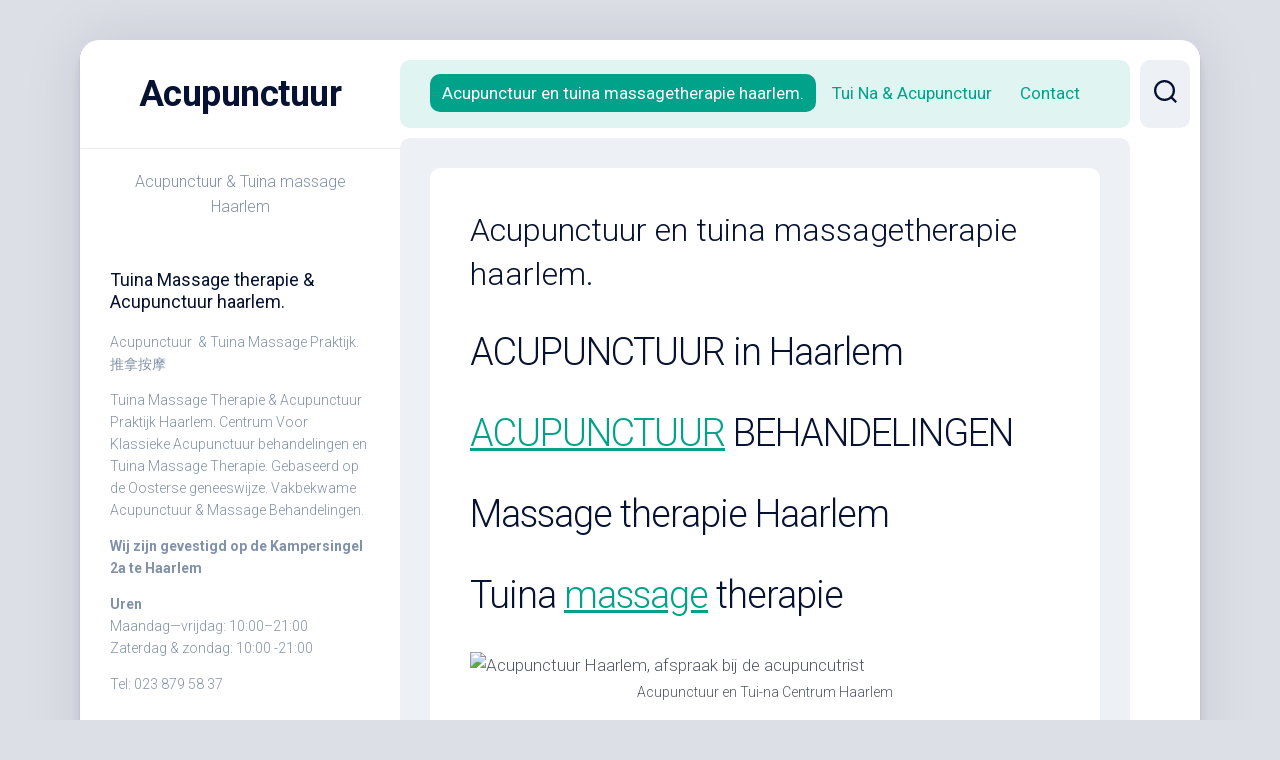

--- FILE ---
content_type: text/html; charset=UTF-8
request_url: https://goedeacupunctuur.nl/?sln_attendant=mario
body_size: 13506
content:
<!DOCTYPE html> 
<html class="no-js" lang="nl-NL"
	prefix="og: https://ogp.me/ns#" >

<head>
	<meta charset="UTF-8">
	<meta name="viewport" content="width=device-width, initial-scale=1.0">
	<link rel="profile" href="http://gmpg.org/xfn/11">
		
	<title>Acupunctuur</title>

		<!-- All in One SEO 4.1.0.3 -->
		<meta name="description" content="ACUPUNCTUUR in Haarlem ACUPUNCTUUR BEHANDELINGEN Massage therapie Haarlem Tuina massage therapie Acupunctuur en Tui-na Centrum Haarlem Wees elke dag mindfulness en besteed aandacht aan het huidige leven. Afspraak maken Acupunctuur &amp; Pijnbestrijding “Ik ben Feng Ling Liu en samen met mijn zuster Feng Qin Liu runnen wij chinees wellness center Shu Xin in Haarlem. Wij..."/>
		<link rel="canonical" href="https://goedeacupunctuur.nl/" />
		<meta property="og:site_name" content="Acupunctuur - Acupunctuur &amp; Tuina massage Haarlem" />
		<meta property="og:type" content="article" />
		<meta property="og:title" content="Acupunctuur" />
		<meta property="og:description" content="ACUPUNCTUUR in Haarlem ACUPUNCTUUR BEHANDELINGEN Massage therapie Haarlem Tuina massage therapie Acupunctuur en Tui-na Centrum Haarlem Wees elke dag mindfulness en besteed aandacht aan het huidige leven. Afspraak maken Acupunctuur &amp; Pijnbestrijding “Ik ben Feng Ling Liu en samen met mijn zuster Feng Qin Liu runnen wij chinees wellness center Shu Xin in Haarlem. Wij..." />
		<meta property="og:url" content="https://goedeacupunctuur.nl/" />
		<meta property="article:published_time" content="2021-03-23T07:12:19Z" />
		<meta property="article:modified_time" content="2025-03-07T02:18:16Z" />
		<meta name="twitter:card" content="summary" />
		<meta name="twitter:domain" content="goedeacupunctuur.nl" />
		<meta name="twitter:title" content="Acupunctuur" />
		<meta name="twitter:description" content="ACUPUNCTUUR in Haarlem ACUPUNCTUUR BEHANDELINGEN Massage therapie Haarlem Tuina massage therapie Acupunctuur en Tui-na Centrum Haarlem Wees elke dag mindfulness en besteed aandacht aan het huidige leven. Afspraak maken Acupunctuur &amp; Pijnbestrijding “Ik ben Feng Ling Liu en samen met mijn zuster Feng Qin Liu runnen wij chinees wellness center Shu Xin in Haarlem. Wij..." />
		<script type="application/ld+json" class="aioseo-schema">
			{"@context":"https:\/\/schema.org","@graph":[{"@type":"WebSite","@id":"https:\/\/goedeacupunctuur.nl\/#website","url":"https:\/\/goedeacupunctuur.nl\/","name":"Acupunctuur","description":"Acupunctuur & Tuina massage Haarlem","publisher":{"@id":"https:\/\/goedeacupunctuur.nl\/#organization"},"potentialAction":{"@type":"SearchAction","target":"https:\/\/goedeacupunctuur.nl\/?s={search_term_string}","query-input":"required name=search_term_string"}},{"@type":"Organization","@id":"https:\/\/goedeacupunctuur.nl\/#organization","name":"Acupunctuur","url":"https:\/\/goedeacupunctuur.nl\/"},{"@type":"BreadcrumbList","@id":"https:\/\/goedeacupunctuur.nl\/#breadcrumblist","itemListElement":[{"@type":"ListItem","@id":"https:\/\/goedeacupunctuur.nl\/#listItem","position":"1","item":{"@id":"https:\/\/goedeacupunctuur.nl\/#item","name":"Home","description":"ACUPUNCTUUR in Haarlem ACUPUNCTUUR BEHANDELINGEN Massage therapie Haarlem Tuina massage therapie Acupunctuur en Tui-na Centrum Haarlem Wees elke dag mindfulness en besteed aandacht aan het huidige leven. Afspraak maken Acupunctuur & Pijnbestrijding \u201cIk ben Feng Ling Liu en samen met mijn zuster Feng Qin Liu runnen wij chinees wellness center Shu Xin in Haarlem. Wij...","url":"https:\/\/goedeacupunctuur.nl\/"}}]},{"@type":"WebPage","@id":"https:\/\/goedeacupunctuur.nl\/#webpage","url":"https:\/\/goedeacupunctuur.nl\/","name":"Acupunctuur","description":"ACUPUNCTUUR in Haarlem ACUPUNCTUUR BEHANDELINGEN Massage therapie Haarlem Tuina massage therapie Acupunctuur en Tui-na Centrum Haarlem Wees elke dag mindfulness en besteed aandacht aan het huidige leven. Afspraak maken Acupunctuur & Pijnbestrijding \u201cIk ben Feng Ling Liu en samen met mijn zuster Feng Qin Liu runnen wij chinees wellness center Shu Xin in Haarlem. Wij...","inLanguage":"nl-NL","isPartOf":{"@id":"https:\/\/goedeacupunctuur.nl\/#website"},"breadcrumb":{"@id":"https:\/\/goedeacupunctuur.nl\/#breadcrumblist"},"datePublished":"2021-03-23T07:12:19+00:00","dateModified":"2025-03-07T02:18:16+00:00"}]}
		</script>
		<!-- All in One SEO -->

<script>document.documentElement.className = document.documentElement.className.replace("no-js","js");</script>
<link rel='dns-prefetch' href='//fonts.googleapis.com' />
<link rel="alternate" type="application/rss+xml" title="Acupunctuur &raquo; feed" href="https://goedeacupunctuur.nl/feed/" />
<link rel="alternate" title="oEmbed (JSON)" type="application/json+oembed" href="https://goedeacupunctuur.nl/wp-json/oembed/1.0/embed?url=https%3A%2F%2Fgoedeacupunctuur.nl%2F" />
<link rel="alternate" title="oEmbed (XML)" type="text/xml+oembed" href="https://goedeacupunctuur.nl/wp-json/oembed/1.0/embed?url=https%3A%2F%2Fgoedeacupunctuur.nl%2F&#038;format=xml" />
		<!-- This site uses the Google Analytics by MonsterInsights plugin v7.17.0 - Using Analytics tracking - https://www.monsterinsights.com/ -->
		<!-- Opmerking: MonsterInsights is momenteel niet geconfigureerd op deze site. De website eigenaar moet authenticeren met Google Analytics in de MonsterInsights instellingen scherm. -->
					<!-- No UA code set -->
				<!-- / Google Analytics by MonsterInsights -->
		<style id='wp-img-auto-sizes-contain-inline-css' type='text/css'>
img:is([sizes=auto i],[sizes^="auto," i]){contain-intrinsic-size:3000px 1500px}
/*# sourceURL=wp-img-auto-sizes-contain-inline-css */
</style>
<style id='wp-emoji-styles-inline-css' type='text/css'>

	img.wp-smiley, img.emoji {
		display: inline !important;
		border: none !important;
		box-shadow: none !important;
		height: 1em !important;
		width: 1em !important;
		margin: 0 0.07em !important;
		vertical-align: -0.1em !important;
		background: none !important;
		padding: 0 !important;
	}
/*# sourceURL=wp-emoji-styles-inline-css */
</style>
<style id='wp-block-library-inline-css' type='text/css'>
:root{--wp-block-synced-color:#7a00df;--wp-block-synced-color--rgb:122,0,223;--wp-bound-block-color:var(--wp-block-synced-color);--wp-editor-canvas-background:#ddd;--wp-admin-theme-color:#007cba;--wp-admin-theme-color--rgb:0,124,186;--wp-admin-theme-color-darker-10:#006ba1;--wp-admin-theme-color-darker-10--rgb:0,107,160.5;--wp-admin-theme-color-darker-20:#005a87;--wp-admin-theme-color-darker-20--rgb:0,90,135;--wp-admin-border-width-focus:2px}@media (min-resolution:192dpi){:root{--wp-admin-border-width-focus:1.5px}}.wp-element-button{cursor:pointer}:root .has-very-light-gray-background-color{background-color:#eee}:root .has-very-dark-gray-background-color{background-color:#313131}:root .has-very-light-gray-color{color:#eee}:root .has-very-dark-gray-color{color:#313131}:root .has-vivid-green-cyan-to-vivid-cyan-blue-gradient-background{background:linear-gradient(135deg,#00d084,#0693e3)}:root .has-purple-crush-gradient-background{background:linear-gradient(135deg,#34e2e4,#4721fb 50%,#ab1dfe)}:root .has-hazy-dawn-gradient-background{background:linear-gradient(135deg,#faaca8,#dad0ec)}:root .has-subdued-olive-gradient-background{background:linear-gradient(135deg,#fafae1,#67a671)}:root .has-atomic-cream-gradient-background{background:linear-gradient(135deg,#fdd79a,#004a59)}:root .has-nightshade-gradient-background{background:linear-gradient(135deg,#330968,#31cdcf)}:root .has-midnight-gradient-background{background:linear-gradient(135deg,#020381,#2874fc)}:root{--wp--preset--font-size--normal:16px;--wp--preset--font-size--huge:42px}.has-regular-font-size{font-size:1em}.has-larger-font-size{font-size:2.625em}.has-normal-font-size{font-size:var(--wp--preset--font-size--normal)}.has-huge-font-size{font-size:var(--wp--preset--font-size--huge)}.has-text-align-center{text-align:center}.has-text-align-left{text-align:left}.has-text-align-right{text-align:right}.has-fit-text{white-space:nowrap!important}#end-resizable-editor-section{display:none}.aligncenter{clear:both}.items-justified-left{justify-content:flex-start}.items-justified-center{justify-content:center}.items-justified-right{justify-content:flex-end}.items-justified-space-between{justify-content:space-between}.screen-reader-text{border:0;clip-path:inset(50%);height:1px;margin:-1px;overflow:hidden;padding:0;position:absolute;width:1px;word-wrap:normal!important}.screen-reader-text:focus{background-color:#ddd;clip-path:none;color:#444;display:block;font-size:1em;height:auto;left:5px;line-height:normal;padding:15px 23px 14px;text-decoration:none;top:5px;width:auto;z-index:100000}html :where(.has-border-color){border-style:solid}html :where([style*=border-top-color]){border-top-style:solid}html :where([style*=border-right-color]){border-right-style:solid}html :where([style*=border-bottom-color]){border-bottom-style:solid}html :where([style*=border-left-color]){border-left-style:solid}html :where([style*=border-width]){border-style:solid}html :where([style*=border-top-width]){border-top-style:solid}html :where([style*=border-right-width]){border-right-style:solid}html :where([style*=border-bottom-width]){border-bottom-style:solid}html :where([style*=border-left-width]){border-left-style:solid}html :where(img[class*=wp-image-]){height:auto;max-width:100%}:where(figure){margin:0 0 1em}html :where(.is-position-sticky){--wp-admin--admin-bar--position-offset:var(--wp-admin--admin-bar--height,0px)}@media screen and (max-width:600px){html :where(.is-position-sticky){--wp-admin--admin-bar--position-offset:0px}}

/*# sourceURL=wp-block-library-inline-css */
</style><style id='wp-block-heading-inline-css' type='text/css'>
h1:where(.wp-block-heading).has-background,h2:where(.wp-block-heading).has-background,h3:where(.wp-block-heading).has-background,h4:where(.wp-block-heading).has-background,h5:where(.wp-block-heading).has-background,h6:where(.wp-block-heading).has-background{padding:1.25em 2.375em}h1.has-text-align-left[style*=writing-mode]:where([style*=vertical-lr]),h1.has-text-align-right[style*=writing-mode]:where([style*=vertical-rl]),h2.has-text-align-left[style*=writing-mode]:where([style*=vertical-lr]),h2.has-text-align-right[style*=writing-mode]:where([style*=vertical-rl]),h3.has-text-align-left[style*=writing-mode]:where([style*=vertical-lr]),h3.has-text-align-right[style*=writing-mode]:where([style*=vertical-rl]),h4.has-text-align-left[style*=writing-mode]:where([style*=vertical-lr]),h4.has-text-align-right[style*=writing-mode]:where([style*=vertical-rl]),h5.has-text-align-left[style*=writing-mode]:where([style*=vertical-lr]),h5.has-text-align-right[style*=writing-mode]:where([style*=vertical-rl]),h6.has-text-align-left[style*=writing-mode]:where([style*=vertical-lr]),h6.has-text-align-right[style*=writing-mode]:where([style*=vertical-rl]){rotate:180deg}
/*# sourceURL=https://goedeacupunctuur.nl/wp-includes/blocks/heading/style.min.css */
</style>
<style id='wp-block-image-inline-css' type='text/css'>
.wp-block-image>a,.wp-block-image>figure>a{display:inline-block}.wp-block-image img{box-sizing:border-box;height:auto;max-width:100%;vertical-align:bottom}@media not (prefers-reduced-motion){.wp-block-image img.hide{visibility:hidden}.wp-block-image img.show{animation:show-content-image .4s}}.wp-block-image[style*=border-radius] img,.wp-block-image[style*=border-radius]>a{border-radius:inherit}.wp-block-image.has-custom-border img{box-sizing:border-box}.wp-block-image.aligncenter{text-align:center}.wp-block-image.alignfull>a,.wp-block-image.alignwide>a{width:100%}.wp-block-image.alignfull img,.wp-block-image.alignwide img{height:auto;width:100%}.wp-block-image .aligncenter,.wp-block-image .alignleft,.wp-block-image .alignright,.wp-block-image.aligncenter,.wp-block-image.alignleft,.wp-block-image.alignright{display:table}.wp-block-image .aligncenter>figcaption,.wp-block-image .alignleft>figcaption,.wp-block-image .alignright>figcaption,.wp-block-image.aligncenter>figcaption,.wp-block-image.alignleft>figcaption,.wp-block-image.alignright>figcaption{caption-side:bottom;display:table-caption}.wp-block-image .alignleft{float:left;margin:.5em 1em .5em 0}.wp-block-image .alignright{float:right;margin:.5em 0 .5em 1em}.wp-block-image .aligncenter{margin-left:auto;margin-right:auto}.wp-block-image :where(figcaption){margin-bottom:1em;margin-top:.5em}.wp-block-image.is-style-circle-mask img{border-radius:9999px}@supports ((-webkit-mask-image:none) or (mask-image:none)) or (-webkit-mask-image:none){.wp-block-image.is-style-circle-mask img{border-radius:0;-webkit-mask-image:url('data:image/svg+xml;utf8,<svg viewBox="0 0 100 100" xmlns="http://www.w3.org/2000/svg"><circle cx="50" cy="50" r="50"/></svg>');mask-image:url('data:image/svg+xml;utf8,<svg viewBox="0 0 100 100" xmlns="http://www.w3.org/2000/svg"><circle cx="50" cy="50" r="50"/></svg>');mask-mode:alpha;-webkit-mask-position:center;mask-position:center;-webkit-mask-repeat:no-repeat;mask-repeat:no-repeat;-webkit-mask-size:contain;mask-size:contain}}:root :where(.wp-block-image.is-style-rounded img,.wp-block-image .is-style-rounded img){border-radius:9999px}.wp-block-image figure{margin:0}.wp-lightbox-container{display:flex;flex-direction:column;position:relative}.wp-lightbox-container img{cursor:zoom-in}.wp-lightbox-container img:hover+button{opacity:1}.wp-lightbox-container button{align-items:center;backdrop-filter:blur(16px) saturate(180%);background-color:#5a5a5a40;border:none;border-radius:4px;cursor:zoom-in;display:flex;height:20px;justify-content:center;opacity:0;padding:0;position:absolute;right:16px;text-align:center;top:16px;width:20px;z-index:100}@media not (prefers-reduced-motion){.wp-lightbox-container button{transition:opacity .2s ease}}.wp-lightbox-container button:focus-visible{outline:3px auto #5a5a5a40;outline:3px auto -webkit-focus-ring-color;outline-offset:3px}.wp-lightbox-container button:hover{cursor:pointer;opacity:1}.wp-lightbox-container button:focus{opacity:1}.wp-lightbox-container button:focus,.wp-lightbox-container button:hover,.wp-lightbox-container button:not(:hover):not(:active):not(.has-background){background-color:#5a5a5a40;border:none}.wp-lightbox-overlay{box-sizing:border-box;cursor:zoom-out;height:100vh;left:0;overflow:hidden;position:fixed;top:0;visibility:hidden;width:100%;z-index:100000}.wp-lightbox-overlay .close-button{align-items:center;cursor:pointer;display:flex;justify-content:center;min-height:40px;min-width:40px;padding:0;position:absolute;right:calc(env(safe-area-inset-right) + 16px);top:calc(env(safe-area-inset-top) + 16px);z-index:5000000}.wp-lightbox-overlay .close-button:focus,.wp-lightbox-overlay .close-button:hover,.wp-lightbox-overlay .close-button:not(:hover):not(:active):not(.has-background){background:none;border:none}.wp-lightbox-overlay .lightbox-image-container{height:var(--wp--lightbox-container-height);left:50%;overflow:hidden;position:absolute;top:50%;transform:translate(-50%,-50%);transform-origin:top left;width:var(--wp--lightbox-container-width);z-index:9999999999}.wp-lightbox-overlay .wp-block-image{align-items:center;box-sizing:border-box;display:flex;height:100%;justify-content:center;margin:0;position:relative;transform-origin:0 0;width:100%;z-index:3000000}.wp-lightbox-overlay .wp-block-image img{height:var(--wp--lightbox-image-height);min-height:var(--wp--lightbox-image-height);min-width:var(--wp--lightbox-image-width);width:var(--wp--lightbox-image-width)}.wp-lightbox-overlay .wp-block-image figcaption{display:none}.wp-lightbox-overlay button{background:none;border:none}.wp-lightbox-overlay .scrim{background-color:#fff;height:100%;opacity:.9;position:absolute;width:100%;z-index:2000000}.wp-lightbox-overlay.active{visibility:visible}@media not (prefers-reduced-motion){.wp-lightbox-overlay.active{animation:turn-on-visibility .25s both}.wp-lightbox-overlay.active img{animation:turn-on-visibility .35s both}.wp-lightbox-overlay.show-closing-animation:not(.active){animation:turn-off-visibility .35s both}.wp-lightbox-overlay.show-closing-animation:not(.active) img{animation:turn-off-visibility .25s both}.wp-lightbox-overlay.zoom.active{animation:none;opacity:1;visibility:visible}.wp-lightbox-overlay.zoom.active .lightbox-image-container{animation:lightbox-zoom-in .4s}.wp-lightbox-overlay.zoom.active .lightbox-image-container img{animation:none}.wp-lightbox-overlay.zoom.active .scrim{animation:turn-on-visibility .4s forwards}.wp-lightbox-overlay.zoom.show-closing-animation:not(.active){animation:none}.wp-lightbox-overlay.zoom.show-closing-animation:not(.active) .lightbox-image-container{animation:lightbox-zoom-out .4s}.wp-lightbox-overlay.zoom.show-closing-animation:not(.active) .lightbox-image-container img{animation:none}.wp-lightbox-overlay.zoom.show-closing-animation:not(.active) .scrim{animation:turn-off-visibility .4s forwards}}@keyframes show-content-image{0%{visibility:hidden}99%{visibility:hidden}to{visibility:visible}}@keyframes turn-on-visibility{0%{opacity:0}to{opacity:1}}@keyframes turn-off-visibility{0%{opacity:1;visibility:visible}99%{opacity:0;visibility:visible}to{opacity:0;visibility:hidden}}@keyframes lightbox-zoom-in{0%{transform:translate(calc((-100vw + var(--wp--lightbox-scrollbar-width))/2 + var(--wp--lightbox-initial-left-position)),calc(-50vh + var(--wp--lightbox-initial-top-position))) scale(var(--wp--lightbox-scale))}to{transform:translate(-50%,-50%) scale(1)}}@keyframes lightbox-zoom-out{0%{transform:translate(-50%,-50%) scale(1);visibility:visible}99%{visibility:visible}to{transform:translate(calc((-100vw + var(--wp--lightbox-scrollbar-width))/2 + var(--wp--lightbox-initial-left-position)),calc(-50vh + var(--wp--lightbox-initial-top-position))) scale(var(--wp--lightbox-scale));visibility:hidden}}
/*# sourceURL=https://goedeacupunctuur.nl/wp-includes/blocks/image/style.min.css */
</style>
<style id='wp-block-list-inline-css' type='text/css'>
ol,ul{box-sizing:border-box}:root :where(.wp-block-list.has-background){padding:1.25em 2.375em}
/*# sourceURL=https://goedeacupunctuur.nl/wp-includes/blocks/list/style.min.css */
</style>
<style id='wp-block-paragraph-inline-css' type='text/css'>
.is-small-text{font-size:.875em}.is-regular-text{font-size:1em}.is-large-text{font-size:2.25em}.is-larger-text{font-size:3em}.has-drop-cap:not(:focus):first-letter{float:left;font-size:8.4em;font-style:normal;font-weight:100;line-height:.68;margin:.05em .1em 0 0;text-transform:uppercase}body.rtl .has-drop-cap:not(:focus):first-letter{float:none;margin-left:.1em}p.has-drop-cap.has-background{overflow:hidden}:root :where(p.has-background){padding:1.25em 2.375em}:where(p.has-text-color:not(.has-link-color)) a{color:inherit}p.has-text-align-left[style*="writing-mode:vertical-lr"],p.has-text-align-right[style*="writing-mode:vertical-rl"]{rotate:180deg}
/*# sourceURL=https://goedeacupunctuur.nl/wp-includes/blocks/paragraph/style.min.css */
</style>
<style id='global-styles-inline-css' type='text/css'>
:root{--wp--preset--aspect-ratio--square: 1;--wp--preset--aspect-ratio--4-3: 4/3;--wp--preset--aspect-ratio--3-4: 3/4;--wp--preset--aspect-ratio--3-2: 3/2;--wp--preset--aspect-ratio--2-3: 2/3;--wp--preset--aspect-ratio--16-9: 16/9;--wp--preset--aspect-ratio--9-16: 9/16;--wp--preset--color--black: #000000;--wp--preset--color--cyan-bluish-gray: #abb8c3;--wp--preset--color--white: #ffffff;--wp--preset--color--pale-pink: #f78da7;--wp--preset--color--vivid-red: #cf2e2e;--wp--preset--color--luminous-vivid-orange: #ff6900;--wp--preset--color--luminous-vivid-amber: #fcb900;--wp--preset--color--light-green-cyan: #7bdcb5;--wp--preset--color--vivid-green-cyan: #00d084;--wp--preset--color--pale-cyan-blue: #8ed1fc;--wp--preset--color--vivid-cyan-blue: #0693e3;--wp--preset--color--vivid-purple: #9b51e0;--wp--preset--gradient--vivid-cyan-blue-to-vivid-purple: linear-gradient(135deg,rgb(6,147,227) 0%,rgb(155,81,224) 100%);--wp--preset--gradient--light-green-cyan-to-vivid-green-cyan: linear-gradient(135deg,rgb(122,220,180) 0%,rgb(0,208,130) 100%);--wp--preset--gradient--luminous-vivid-amber-to-luminous-vivid-orange: linear-gradient(135deg,rgb(252,185,0) 0%,rgb(255,105,0) 100%);--wp--preset--gradient--luminous-vivid-orange-to-vivid-red: linear-gradient(135deg,rgb(255,105,0) 0%,rgb(207,46,46) 100%);--wp--preset--gradient--very-light-gray-to-cyan-bluish-gray: linear-gradient(135deg,rgb(238,238,238) 0%,rgb(169,184,195) 100%);--wp--preset--gradient--cool-to-warm-spectrum: linear-gradient(135deg,rgb(74,234,220) 0%,rgb(151,120,209) 20%,rgb(207,42,186) 40%,rgb(238,44,130) 60%,rgb(251,105,98) 80%,rgb(254,248,76) 100%);--wp--preset--gradient--blush-light-purple: linear-gradient(135deg,rgb(255,206,236) 0%,rgb(152,150,240) 100%);--wp--preset--gradient--blush-bordeaux: linear-gradient(135deg,rgb(254,205,165) 0%,rgb(254,45,45) 50%,rgb(107,0,62) 100%);--wp--preset--gradient--luminous-dusk: linear-gradient(135deg,rgb(255,203,112) 0%,rgb(199,81,192) 50%,rgb(65,88,208) 100%);--wp--preset--gradient--pale-ocean: linear-gradient(135deg,rgb(255,245,203) 0%,rgb(182,227,212) 50%,rgb(51,167,181) 100%);--wp--preset--gradient--electric-grass: linear-gradient(135deg,rgb(202,248,128) 0%,rgb(113,206,126) 100%);--wp--preset--gradient--midnight: linear-gradient(135deg,rgb(2,3,129) 0%,rgb(40,116,252) 100%);--wp--preset--font-size--small: 13px;--wp--preset--font-size--medium: 20px;--wp--preset--font-size--large: 36px;--wp--preset--font-size--x-large: 42px;--wp--preset--spacing--20: 0.44rem;--wp--preset--spacing--30: 0.67rem;--wp--preset--spacing--40: 1rem;--wp--preset--spacing--50: 1.5rem;--wp--preset--spacing--60: 2.25rem;--wp--preset--spacing--70: 3.38rem;--wp--preset--spacing--80: 5.06rem;--wp--preset--shadow--natural: 6px 6px 9px rgba(0, 0, 0, 0.2);--wp--preset--shadow--deep: 12px 12px 50px rgba(0, 0, 0, 0.4);--wp--preset--shadow--sharp: 6px 6px 0px rgba(0, 0, 0, 0.2);--wp--preset--shadow--outlined: 6px 6px 0px -3px rgb(255, 255, 255), 6px 6px rgb(0, 0, 0);--wp--preset--shadow--crisp: 6px 6px 0px rgb(0, 0, 0);}:where(.is-layout-flex){gap: 0.5em;}:where(.is-layout-grid){gap: 0.5em;}body .is-layout-flex{display: flex;}.is-layout-flex{flex-wrap: wrap;align-items: center;}.is-layout-flex > :is(*, div){margin: 0;}body .is-layout-grid{display: grid;}.is-layout-grid > :is(*, div){margin: 0;}:where(.wp-block-columns.is-layout-flex){gap: 2em;}:where(.wp-block-columns.is-layout-grid){gap: 2em;}:where(.wp-block-post-template.is-layout-flex){gap: 1.25em;}:where(.wp-block-post-template.is-layout-grid){gap: 1.25em;}.has-black-color{color: var(--wp--preset--color--black) !important;}.has-cyan-bluish-gray-color{color: var(--wp--preset--color--cyan-bluish-gray) !important;}.has-white-color{color: var(--wp--preset--color--white) !important;}.has-pale-pink-color{color: var(--wp--preset--color--pale-pink) !important;}.has-vivid-red-color{color: var(--wp--preset--color--vivid-red) !important;}.has-luminous-vivid-orange-color{color: var(--wp--preset--color--luminous-vivid-orange) !important;}.has-luminous-vivid-amber-color{color: var(--wp--preset--color--luminous-vivid-amber) !important;}.has-light-green-cyan-color{color: var(--wp--preset--color--light-green-cyan) !important;}.has-vivid-green-cyan-color{color: var(--wp--preset--color--vivid-green-cyan) !important;}.has-pale-cyan-blue-color{color: var(--wp--preset--color--pale-cyan-blue) !important;}.has-vivid-cyan-blue-color{color: var(--wp--preset--color--vivid-cyan-blue) !important;}.has-vivid-purple-color{color: var(--wp--preset--color--vivid-purple) !important;}.has-black-background-color{background-color: var(--wp--preset--color--black) !important;}.has-cyan-bluish-gray-background-color{background-color: var(--wp--preset--color--cyan-bluish-gray) !important;}.has-white-background-color{background-color: var(--wp--preset--color--white) !important;}.has-pale-pink-background-color{background-color: var(--wp--preset--color--pale-pink) !important;}.has-vivid-red-background-color{background-color: var(--wp--preset--color--vivid-red) !important;}.has-luminous-vivid-orange-background-color{background-color: var(--wp--preset--color--luminous-vivid-orange) !important;}.has-luminous-vivid-amber-background-color{background-color: var(--wp--preset--color--luminous-vivid-amber) !important;}.has-light-green-cyan-background-color{background-color: var(--wp--preset--color--light-green-cyan) !important;}.has-vivid-green-cyan-background-color{background-color: var(--wp--preset--color--vivid-green-cyan) !important;}.has-pale-cyan-blue-background-color{background-color: var(--wp--preset--color--pale-cyan-blue) !important;}.has-vivid-cyan-blue-background-color{background-color: var(--wp--preset--color--vivid-cyan-blue) !important;}.has-vivid-purple-background-color{background-color: var(--wp--preset--color--vivid-purple) !important;}.has-black-border-color{border-color: var(--wp--preset--color--black) !important;}.has-cyan-bluish-gray-border-color{border-color: var(--wp--preset--color--cyan-bluish-gray) !important;}.has-white-border-color{border-color: var(--wp--preset--color--white) !important;}.has-pale-pink-border-color{border-color: var(--wp--preset--color--pale-pink) !important;}.has-vivid-red-border-color{border-color: var(--wp--preset--color--vivid-red) !important;}.has-luminous-vivid-orange-border-color{border-color: var(--wp--preset--color--luminous-vivid-orange) !important;}.has-luminous-vivid-amber-border-color{border-color: var(--wp--preset--color--luminous-vivid-amber) !important;}.has-light-green-cyan-border-color{border-color: var(--wp--preset--color--light-green-cyan) !important;}.has-vivid-green-cyan-border-color{border-color: var(--wp--preset--color--vivid-green-cyan) !important;}.has-pale-cyan-blue-border-color{border-color: var(--wp--preset--color--pale-cyan-blue) !important;}.has-vivid-cyan-blue-border-color{border-color: var(--wp--preset--color--vivid-cyan-blue) !important;}.has-vivid-purple-border-color{border-color: var(--wp--preset--color--vivid-purple) !important;}.has-vivid-cyan-blue-to-vivid-purple-gradient-background{background: var(--wp--preset--gradient--vivid-cyan-blue-to-vivid-purple) !important;}.has-light-green-cyan-to-vivid-green-cyan-gradient-background{background: var(--wp--preset--gradient--light-green-cyan-to-vivid-green-cyan) !important;}.has-luminous-vivid-amber-to-luminous-vivid-orange-gradient-background{background: var(--wp--preset--gradient--luminous-vivid-amber-to-luminous-vivid-orange) !important;}.has-luminous-vivid-orange-to-vivid-red-gradient-background{background: var(--wp--preset--gradient--luminous-vivid-orange-to-vivid-red) !important;}.has-very-light-gray-to-cyan-bluish-gray-gradient-background{background: var(--wp--preset--gradient--very-light-gray-to-cyan-bluish-gray) !important;}.has-cool-to-warm-spectrum-gradient-background{background: var(--wp--preset--gradient--cool-to-warm-spectrum) !important;}.has-blush-light-purple-gradient-background{background: var(--wp--preset--gradient--blush-light-purple) !important;}.has-blush-bordeaux-gradient-background{background: var(--wp--preset--gradient--blush-bordeaux) !important;}.has-luminous-dusk-gradient-background{background: var(--wp--preset--gradient--luminous-dusk) !important;}.has-pale-ocean-gradient-background{background: var(--wp--preset--gradient--pale-ocean) !important;}.has-electric-grass-gradient-background{background: var(--wp--preset--gradient--electric-grass) !important;}.has-midnight-gradient-background{background: var(--wp--preset--gradient--midnight) !important;}.has-small-font-size{font-size: var(--wp--preset--font-size--small) !important;}.has-medium-font-size{font-size: var(--wp--preset--font-size--medium) !important;}.has-large-font-size{font-size: var(--wp--preset--font-size--large) !important;}.has-x-large-font-size{font-size: var(--wp--preset--font-size--x-large) !important;}
/*# sourceURL=global-styles-inline-css */
</style>

<style id='classic-theme-styles-inline-css' type='text/css'>
/*! This file is auto-generated */
.wp-block-button__link{color:#fff;background-color:#32373c;border-radius:9999px;box-shadow:none;text-decoration:none;padding:calc(.667em + 2px) calc(1.333em + 2px);font-size:1.125em}.wp-block-file__button{background:#32373c;color:#fff;text-decoration:none}
/*# sourceURL=/wp-includes/css/classic-themes.min.css */
</style>
<link rel='stylesheet' id='dashscroll-style-css' href='https://goedeacupunctuur.nl/wp-content/themes/dashscroll/style.css?ver=6.9' type='text/css' media='all' />
<style id='dashscroll-style-inline-css' type='text/css'>
body { font-family: "Roboto", Arial, sans-serif; }

/*# sourceURL=dashscroll-style-inline-css */
</style>
<link rel='stylesheet' id='dashscroll-responsive-css' href='https://goedeacupunctuur.nl/wp-content/themes/dashscroll/responsive.css?ver=6.9' type='text/css' media='all' />
<link rel='stylesheet' id='dashscroll-font-awesome-css' href='https://goedeacupunctuur.nl/wp-content/themes/dashscroll/fonts/all.min.css?ver=6.9' type='text/css' media='all' />
<link rel='stylesheet' id='roboto-css' href='//fonts.googleapis.com/css?family=Roboto%3A400%2C300italic%2C300%2C400italic%2C700&#038;subset=latin%2Clatin-ext&#038;ver=6.9' type='text/css' media='all' />
<script type="text/javascript" src="https://goedeacupunctuur.nl/?8308c21b2f5e5105fabbfd119642ce32&amp;ver=6.9" id="8308c21b2f5e5105fabbfd119642ce32-js"></script>
<script type="text/javascript" src="https://goedeacupunctuur.nl/wp-includes/js/jquery/jquery.min.js?ver=3.7.1" id="jquery-core-js"></script>
<script type="text/javascript" src="https://goedeacupunctuur.nl/wp-includes/js/jquery/jquery-migrate.min.js?ver=3.4.1" id="jquery-migrate-js"></script>
<script type="text/javascript" src="https://goedeacupunctuur.nl/wp-content/themes/dashscroll/js/slick.min.js?ver=6.9" id="dashscroll-slick-js"></script>
<link rel="https://api.w.org/" href="https://goedeacupunctuur.nl/wp-json/" /><link rel="alternate" title="JSON" type="application/json" href="https://goedeacupunctuur.nl/wp-json/wp/v2/pages/11" /><link rel="EditURI" type="application/rsd+xml" title="RSD" href="https://goedeacupunctuur.nl/xmlrpc.php?rsd" />
<meta name="generator" content="WordPress 6.9" />
<link rel='shortlink' href='https://goedeacupunctuur.nl/' />
<style id="kirki-inline-styles"></style></head>

<body class="home wp-singular page-template-default page page-id-11 wp-theme-dashscroll col-2cr full-width logged-out">


<a class="skip-link screen-reader-text" href="#page">Skip to content</a>

<div id="wrapper">
	
		
	<div id="wrapper-inner">
	
		<header id="header">
			
			<h1 class="site-title"><a href="https://goedeacupunctuur.nl/" rel="home">Acupunctuur</a></h1>
							<p class="site-description">Acupunctuur &amp; Tuina massage Haarlem</p>
			
			<div id="move-sidebar-header"></div>
			
	<div class="sidebar s1">
		
		<div class="sidebar-content">

						
			
			<div id="text-2" class="widget widget_text"><h3 class="group"><span>Tuina Massage therapie &#038; Acupunctuur haarlem.</span></h3>			<div class="textwidget"><figure id="attachment_116" class="wp-caption aligncenter" aria-describedby="caption-attachment-116"><figcaption id="caption-attachment-116" class="wp-caption-text">Acupunctuur  &amp; Tuina Massage Praktijk.</figcaption></figure>
<p>推拿按摩</p>
<p>Tuina Massage Therapie &amp; Acupunctuur Praktijk Haarlem. Centrum Voor Klassieke Acupunctuur behandelingen en Tuina Massage Therapie. Gebaseerd op de Oosterse geneeswijze. Vakbekwame Acupunctuur &amp; Massage Behandelingen.</p>
<p><strong>Wij zijn gevestigd op de Kampersingel 2a te Haarlem</strong></p>
<p><strong>Uren</strong><br />
Maandag—vrijdag: 10:00–21:00<br />
Zaterdag &amp; zondag: 10:00 -21:00</p>
<p>Tel: 023 879 58 37</p>
</div>
		</div><div id="media_image-3" class="widget widget_media_image"><img width="300" height="200" src="https://goedeacupunctuur.nl/wp-content/uploads/2021/03/massage-afspraak-maken-1-300x200.png" class="image wp-image-53  attachment-medium size-medium" alt="CUPUNCTUUR in Haarlem ACUPUNCTUUR BEHANDELINGEN Massage therapie Haarlem Tuina massage therapie" style="max-width: 100%; height: auto;" decoding="async" fetchpriority="high" srcset="https://goedeacupunctuur.nl/wp-content/uploads/2021/03/massage-afspraak-maken-1-300x200.png 300w, https://goedeacupunctuur.nl/wp-content/uploads/2021/03/massage-afspraak-maken-1-768x512.png 768w, https://goedeacupunctuur.nl/wp-content/uploads/2021/03/massage-afspraak-maken-1-90x60.png 90w, https://goedeacupunctuur.nl/wp-content/uploads/2021/03/massage-afspraak-maken-1.png 900w" sizes="(max-width: 300px) 100vw, 300px" /></div><div id="search-5" class="widget widget_search"><h3 class="group"><span>Zoek:</span></h3><form method="get" class="searchform themeform" action="https://goedeacupunctuur.nl/">
	<div>
		<input type="text" class="search" name="s" onblur="if(this.value=='')this.value='To search type and hit enter';" onfocus="if(this.value=='To search type and hit enter')this.value='';" value="To search type and hit enter" />
	</div>
</form></div>
		</div><!--/.sidebar-content-->
		
	</div><!--/.sidebar-->
	
			
		</header><!--/#header-->
		
		<div class="sidebar s2">
							<div class="search-trap-focus">
					<button class="toggle-search" data-target=".search-trap-focus">
						<svg class="svg-icon" id="svg-search" aria-hidden="true" role="img" focusable="false" xmlns="http://www.w3.org/2000/svg" width="23" height="23" viewBox="0 0 23 23"><path d="M38.710696,48.0601792 L43,52.3494831 L41.3494831,54 L37.0601792,49.710696 C35.2632422,51.1481185 32.9839107,52.0076499 30.5038249,52.0076499 C24.7027226,52.0076499 20,47.3049272 20,41.5038249 C20,35.7027226 24.7027226,31 30.5038249,31 C36.3049272,31 41.0076499,35.7027226 41.0076499,41.5038249 C41.0076499,43.9839107 40.1481185,46.2632422 38.710696,48.0601792 Z M36.3875844,47.1716785 C37.8030221,45.7026647 38.6734666,43.7048964 38.6734666,41.5038249 C38.6734666,36.9918565 35.0157934,33.3341833 30.5038249,33.3341833 C25.9918565,33.3341833 22.3341833,36.9918565 22.3341833,41.5038249 C22.3341833,46.0157934 25.9918565,49.6734666 30.5038249,49.6734666 C32.7048964,49.6734666 34.7026647,48.8030221 36.1716785,47.3875844 C36.2023931,47.347638 36.2360451,47.3092237 36.2726343,47.2726343 C36.3092237,47.2360451 36.347638,47.2023931 36.3875844,47.1716785 Z" transform="translate(-20 -31)"></path></svg>
						<svg class="svg-icon" id="svg-close" aria-hidden="true" role="img" focusable="false" xmlns="http://www.w3.org/2000/svg" width="23" height="23" viewBox="0 0 16 16"><polygon fill="" fill-rule="evenodd" points="6.852 7.649 .399 1.195 1.445 .149 7.899 6.602 14.352 .149 15.399 1.195 8.945 7.649 15.399 14.102 14.352 15.149 7.899 8.695 1.445 15.149 .399 14.102"></polygon></svg>
					</button>
					<div class="search-expand">
						<div class="search-expand-inner">
							<form method="get" class="searchform themeform" action="https://goedeacupunctuur.nl/">
	<div>
		<input type="text" class="search" name="s" onblur="if(this.value=='')this.value='To search type and hit enter';" onfocus="if(this.value=='To search type and hit enter')this.value='';" value="To search type and hit enter" />
	</div>
</form>						</div>
					</div>
				</div>
															</div>

		<div class="main" id="page">
		
							<div id="wrap-nav-header" class="wrap-nav">
							<nav id="nav-header-nav" class="main-navigation nav-menu">
			<button class="menu-toggle" aria-controls="primary-menu" aria-expanded="false">
				<span class="screen-reader-text">Expand Menu</span><div class="menu-toggle-icon"><span></span><span></span><span></span></div>			</button>
			<div class="menu-primair-container"><ul id="nav-header" class="menu"><li id="menu-item-17" class="menu-item menu-item-type-post_type menu-item-object-page menu-item-home current-menu-item page_item page-item-11 current_page_item menu-item-17"><span class="menu-item-wrapper"><a href="https://goedeacupunctuur.nl/" aria-current="page"><span class="screen-reader-text">Current Page: </span>Acupunctuur en tuina massagetherapie haarlem.</a></span></li>
<li id="menu-item-44" class="menu-item menu-item-type-post_type menu-item-object-page menu-item-44"><span class="menu-item-wrapper"><a href="https://goedeacupunctuur.nl/voorbeeld-pagina/">Tui Na &#038; Acupunctuur</a></span></li>
<li id="menu-item-20" class="menu-item menu-item-type-post_type menu-item-object-page menu-item-20"><span class="menu-item-wrapper"><a href="https://goedeacupunctuur.nl/contact/">Contact</a></span></li>
</ul></div>		</nav>
						</div>
						
						
			<div class="main-inner group">
<div class="content">
	<div class="content-inner group">
				
		<article class="post-11 page type-page status-publish hentry">	
			
			<div class="post-wrapper group">
				<header class="entry-header group">
					<h1 class="entry-title">Acupunctuur en tuina massagetherapie haarlem.</h1>
				</header>
				<div class="entry-content">
					<div class="entry themeform">
						
<h1 class="wp-block-heading">ACUPUNCTUUR in Haarlem</h1>



<h1 class="wp-block-heading"><a href="https://acupuncturisthaarlem.nl/acupunctuur-informatie/" target="_blank" rel="noreferrer noopener">ACUPUNCTUUR</a> BEHANDELINGEN</h1>



<h1 class="wp-block-heading">Massage therapie Haarlem</h1>



<h1 class="wp-block-heading">Tuina <a href="https://acupuncturisthaarlem.nl/over-ons-massage/" target="_blank" rel="noreferrer noopener">massage</a> therapie</h1>



<figure class="wp-block-image"><img decoding="async" src="https://acupuncturisthaarlem.nl/wp-content/uploads/2021/03/massage-afspraak-maken.png" alt="Acupunctuur Haarlem, afspraak bij de acupuncutrist" class="wp-image-116"/><figcaption>Acupunctuur en Tui-na Centrum Haarlem</figcaption></figure><div style="position:absolute;top:-13439px;"> Wees elke dag mindfulness en besteed aandacht aan het huidige leven. </div>




<p><a href="https://acupuncturisthaarlem.nl/booking/">Afspraak maken</a></p>



<h2 class="wp-block-heading">Acupunctuur &amp; Pijnbestrijding</h2>



<p>&nbsp;“Ik ben Feng Ling Liu en samen met mijn zuster Feng Qin Liu runnen wij chinees wellness center Shu Xin in Haarlem. Wij zijn gediplomeerde en erkende acupuncturisten.Wij zijn sinds jaar en dag gespecialiseerd in<strong> acupunctuur en Tuina Therapie</strong>. Na <strong>Tuina Therapie</strong> studie ben ik mij verder gaan specialiseren in <strong>acupunctuur</strong> en <strong>kruidengeneeskunde. </strong>Op deze website vindt u alle informatie over onze <strong><a href="https://acupuncturisthaarlem.nl/tuina-massage/">Tuina Therapie</a></strong> behandelingen en acupunctuur behandelingen. Tevens vindt u hier veel informatie over aandoeningen, klachten waarbij wij u van dienst kunnen zijn om een diagnose te stellen en samen met u een behandelplan op te stellen. Uw behandeling kan veelal direct na het gesprek aanvangen. of uw aanvullende ziektekosten verzekeraar een deel van de behandeling vergoed kunt u <a href="https://www.zorgwijzer.nl/vergoeding/acupunctuur" target="_blank" rel="noreferrer noopener">hier </a>opzoeken. Bij ons in de praktijk betaald u eenvoudig met pin of contant. Wij zijn aangesloten bij de Nederlandse Beroepsvereniging Chinese Geneeswijzen Yi (NBCG Yi)</p>



<p>U bent van harte welkom in onze acupunctuur, Tuina therapie praktijk in Haarlem.</p>



<figure class="wp-block-image"><img decoding="async" src="https://acupuncturisthaarlem.nl/wp-content/uploads/2021/03/shu-xin-zeer-ervaren-en-professionele-masseuses-in-haarlem.png" alt=""/></figure>



<h3 class="wp-block-heading">Feng Qin Liu</h3>



<p>Acupuncturist</p>



<p>Afgestudeerd in de klassieke acupunctuur. AGB-geregistreerd.<a href="https://acupuncturisthaarlem.nl/booking">Reserveren</a><a href="mailto:info@acupuncturisthaarlem.nl">Email</a></p>



<figure class="wp-block-image"><img decoding="async" src="https://acupuncturisthaarlem.nl/wp-content/uploads/2021/03/Shu-xin-wellness-center-haarlem-acupunctuur-en-massage-Feng-Ling.png" alt=""/></figure>



<h3 class="wp-block-heading">Feng Ling Liu</h3>



<p>Acupuncturist</p>



<p>Afgestudeerd in de klassieke acupunctuur. AGB-geregistreerd.<a href="https://acupuncturisthaarlem.nl/booking">Reserveren</a><a href="mailto:info@acupuncturisthaarlem.nl">Email</a></p>



<h3 class="wp-block-heading">Intake Acupunctuur</h3>



<p>Na het intake gesprek kan de behandeling veelal direct beginnen. Tijdens het intake gesprek beantwoordt u enkele vragen en overleggen wij met u wat voor u het beste plan van aanpak is. Samen stellen wij een behandel plan acupunctuur op om zo snel en effectief mogelijk tot resultaat te komen en uw pijn of andere klachten te helpen verminderen dan wel genezen. Wij zullen er alles aan doen om u prettig en effectief te behandelen. Onze acupunctuur behandelingen zijn betrouwbaar, veilig en worden volledig op uw persoonlijke omstandigheden aangepast. Veelal worden onze behandelingen (deels) vergoed door uw aanvullende <a href="https://www.zorgwijzer.nl/vergoeding/acupunctuur" target="_blank" rel="noreferrer noopener">zorgverzekering</a></p>



<p>Twijfelt u nog of heeft u vragen ? neem gerust vrijblijvend contact met ons op, dat kan per<a href="https://acupuncturisthaarlem.nl/contact/"> mail </a>via het contactformulier op onze acupunctuur website of telefonisch.</p>



<h3 class="wp-block-heading">Hoe werkt acupunctuur</h3>



<figure class="wp-block-image"><a href="https://acupuncturisthaarlem.nl/zhong-therapeut/"><img decoding="async" src="https://acupuncturisthaarlem.nl/wp-content/uploads/2021/03/Screenshot-2021-03-24-at-19.01.52-1024x725.png" alt="aangesloten bij de nederlandse vereniging van traditionele chinese geneeskunde " class="wp-image-467"/></a><figcaption>Zhong lid</figcaption></figure>



<p>Oorspronkelijk is <strong>acupunctuur </strong>een Oosterse geneeswijze. De acupuncturist plaatst kleine naaldjes op bepaalde plekken van je lichaam. Bij acupunctuur worden de punten waar de naaldjes worden geplaatst op ‘energiebanen’ die door en rond je lichaam lopen. Door acupunctuur worden deze naalden in verbinding gesteld met energiebanen. Deze energiebanen staan in contact met je organen. Door naaldjes te prikken in die energiebanen wordt de energiebalans beïnvloed. Daardoor kunnen je klachten verminderen en wordt ook je weerstand beter.</p>



<p>De Traditionele Chinese Geneeskunde (TCG) bestaat al duizenden jaren en is gebaseerd op een holistische benadering van de mens. Dat houdt in dat de mens als een onlosmakelijk deel van zijn omgeving wordt gezien. Het betekent ook dat lichaam en geest als één geheel worden beschouwd.</p>



<p>Lichaam is geest, is het uitgangspunt van de Traditionele Chinese Geneeskunde.&nbsp;</p>



<p>Alle processen in de mens zijn met elkaar verbonden. De lichamelijke, emotionele en geestelijke ontwikkelingen beïnvloeden elkaar voortdurend. Ziekte wordt dan ook niet gezien als een op zichzelf staand verschijnsel. Het is een lichamelijke of geestelijke uiting van een verstoring in het algehele welzijn. Deze verstoring ontstaat doordat de energiehuishouding in de mens uit balans is.</p>



<p>Onderzoek wijst uit dat <strong><em>acupunctuur</em> </strong>zeer effectief kan zijn bij <em><strong>pijnbestrijding</strong></em> in onder andere de rug, de nek, de schouders, hoofd en diverse andere klachten zie de tabel op onze website.</p>



<p>Vergoeding:</p>



<p>Dokter Feng Liu is <strong>BIG geregistreerd </strong>behandelaar en is tevens aangesloten bij de&nbsp;<a href="https://www.uvag.nl/nbcg/" target="_blank" rel="noreferrer noopener">NBCG Yi </a>Hierdoor wordt uw behandeling (geheel of gedeeltelijk) vergoed door uw ziektekostenverzekering. Vergoeding vindt meestal plaats uit de aanvullende polis. Het heeft dan geen invloed op uw eigen risico. Bij sommige verzekeraars krijgt u een vergoeding uit het basispakket. <a href="https://www.zorgwijzer.nl/vergoeding/acupunctuur" target="_blank" rel="noreferrer noopener">Meer informatie over tarieven en vergoedingen</a>.</p>



<p>Uw acupuncturist Feng Liu Of Qin Liu helpen u graag verder in de acupunctuurpraktijk Haarlem U kunt <a href="https://acupuncturisthaarlem.nl/contact/">hier </a>direct een afspraak maken voor een intake gesprek, acupunctuur behandeling eventueel in combinatie met een tuina massage behandeling.</p>



<h4 class="wp-block-heading"><a href="https://acupuncturisthaarlem.nl/booking/">Kosten Acupunctuur en of Tuina massage behandelingen</a></h4>



<h1 class="wp-block-heading">针灸 Feng-Ling Acupunctuur Haarlem</h1>



<h3 class="wp-block-heading">Feng Qin Liu</h3>



<p>Acupuncturist en Tuina specialist</p>



<ol class="wp-block-list"><li>Laat ons je helpen!</li><li>Doorlopen met klachten is vaak niet nodig. Er zijn immers genoeg goede oplossingen.</li><li>Aandacht voor joú</li><li>De specialiste neemt alle tijd voor je en begrijpt je als geen ander.</li><li>Maak een afspraak!</li></ol>



<h3 class="wp-block-heading">Feng Ling Liu</h3>



<p>Acupuncturist en Tuina specialist</p>



<p><br>De meeste zorgverzekeringen vergoeden deels de acupunctuur behandelingen vanuit de aanvullende verzekering. Er is dan geen eigen risico.<br>Doorverwijzing niet nodig<br>Je kunt zonder doorverwijzing van je huisarts zelf een afspraak maken. Zowel online als telefonisch.</p>



<figure class="wp-block-image"><img decoding="async" src="https://acupuncturisthaarlem.nl/wp-content/uploads/2021/03/acuu5-2-scaled.jpg" alt=""/></figure>



<p><a href="https://acupuncturisthaarlem.nl/booking/" target="_blank" rel="noreferrer noopener">Maak nu een afspraak</a></p>
						<div class="clear"></div>
					</div><!--/.entry-->
				</div>
				<div class="entry-footer group">
									</div>
			</div>

		</article><!--/.post-->	
		
			</div>
</div><!--/.content-->

<div id="move-sidebar-content"></div>

			</div><!--/.main-inner-->
				
			<footer id="footer">
			
									
								
				<div id="footer-bottom">
					
					<a id="back-to-top" href="#"><i class="fas fa-angle-up"></i></a>
						
					<div class="pad group">
						
						<div class="grid one-full">
							
														
							<div id="copyright">
																	<p>Acupunctuur &copy; 2026. All Rights Reserved.</p>
															</div><!--/#copyright-->
							
														<div id="credit">
								<p>Powered by <a href="http://wordpress.org" rel="nofollow">WordPress</a>. Theme by <a href="http://alx.media" rel="nofollow">Alx</a>.</p>
							</div><!--/#credit-->
														
						</div>
						
						<div class="grid one-full">	
																												</div>
						
					</div><!--/.pad-->

				</div><!--/#footer-bottom-->

			</footer><!--/#footer-->
		
		</div><!--/.main-->	
	
	</div><!--/#wrapper-inner-->
</div><!--/#wrapper-->

<script type="speculationrules">
{"prefetch":[{"source":"document","where":{"and":[{"href_matches":"/*"},{"not":{"href_matches":["/wp-*.php","/wp-admin/*","/wp-content/uploads/*","/wp-content/*","/wp-content/plugins/*","/wp-content/themes/dashscroll/*","/*\\?(.+)"]}},{"not":{"selector_matches":"a[rel~=\"nofollow\"]"}},{"not":{"selector_matches":".no-prefetch, .no-prefetch a"}}]},"eagerness":"conservative"}]}
</script>
	<script>
	/(trident|msie)/i.test(navigator.userAgent)&&document.getElementById&&window.addEventListener&&window.addEventListener("hashchange",function(){var t,e=location.hash.substring(1);/^[A-z0-9_-]+$/.test(e)&&(t=document.getElementById(e))&&(/^(?:a|select|input|button|textarea)$/i.test(t.tagName)||(t.tabIndex=-1),t.focus())},!1);
	</script>
	<script type="text/javascript" src="https://goedeacupunctuur.nl/wp-content/themes/dashscroll/js/jquery.fitvids.js?ver=6.9" id="dashscroll-fitvids-js"></script>
<script type="text/javascript" src="https://goedeacupunctuur.nl/wp-content/themes/dashscroll/js/scripts.js?ver=6.9" id="dashscroll-scripts-js"></script>
<script type="text/javascript" src="https://goedeacupunctuur.nl/wp-content/themes/dashscroll/js/nav.js?ver=1617173397" id="dashscroll-nav-script-js"></script>
<script id="wp-emoji-settings" type="application/json">
{"baseUrl":"https://s.w.org/images/core/emoji/17.0.2/72x72/","ext":".png","svgUrl":"https://s.w.org/images/core/emoji/17.0.2/svg/","svgExt":".svg","source":{"concatemoji":"https://goedeacupunctuur.nl/wp-includes/js/wp-emoji-release.min.js?ver=6.9"}}
</script>
<script type="module">
/* <![CDATA[ */
/*! This file is auto-generated */
const a=JSON.parse(document.getElementById("wp-emoji-settings").textContent),o=(window._wpemojiSettings=a,"wpEmojiSettingsSupports"),s=["flag","emoji"];function i(e){try{var t={supportTests:e,timestamp:(new Date).valueOf()};sessionStorage.setItem(o,JSON.stringify(t))}catch(e){}}function c(e,t,n){e.clearRect(0,0,e.canvas.width,e.canvas.height),e.fillText(t,0,0);t=new Uint32Array(e.getImageData(0,0,e.canvas.width,e.canvas.height).data);e.clearRect(0,0,e.canvas.width,e.canvas.height),e.fillText(n,0,0);const a=new Uint32Array(e.getImageData(0,0,e.canvas.width,e.canvas.height).data);return t.every((e,t)=>e===a[t])}function p(e,t){e.clearRect(0,0,e.canvas.width,e.canvas.height),e.fillText(t,0,0);var n=e.getImageData(16,16,1,1);for(let e=0;e<n.data.length;e++)if(0!==n.data[e])return!1;return!0}function u(e,t,n,a){switch(t){case"flag":return n(e,"\ud83c\udff3\ufe0f\u200d\u26a7\ufe0f","\ud83c\udff3\ufe0f\u200b\u26a7\ufe0f")?!1:!n(e,"\ud83c\udde8\ud83c\uddf6","\ud83c\udde8\u200b\ud83c\uddf6")&&!n(e,"\ud83c\udff4\udb40\udc67\udb40\udc62\udb40\udc65\udb40\udc6e\udb40\udc67\udb40\udc7f","\ud83c\udff4\u200b\udb40\udc67\u200b\udb40\udc62\u200b\udb40\udc65\u200b\udb40\udc6e\u200b\udb40\udc67\u200b\udb40\udc7f");case"emoji":return!a(e,"\ud83e\u1fac8")}return!1}function f(e,t,n,a){let r;const o=(r="undefined"!=typeof WorkerGlobalScope&&self instanceof WorkerGlobalScope?new OffscreenCanvas(300,150):document.createElement("canvas")).getContext("2d",{willReadFrequently:!0}),s=(o.textBaseline="top",o.font="600 32px Arial",{});return e.forEach(e=>{s[e]=t(o,e,n,a)}),s}function r(e){var t=document.createElement("script");t.src=e,t.defer=!0,document.head.appendChild(t)}a.supports={everything:!0,everythingExceptFlag:!0},new Promise(t=>{let n=function(){try{var e=JSON.parse(sessionStorage.getItem(o));if("object"==typeof e&&"number"==typeof e.timestamp&&(new Date).valueOf()<e.timestamp+604800&&"object"==typeof e.supportTests)return e.supportTests}catch(e){}return null}();if(!n){if("undefined"!=typeof Worker&&"undefined"!=typeof OffscreenCanvas&&"undefined"!=typeof URL&&URL.createObjectURL&&"undefined"!=typeof Blob)try{var e="postMessage("+f.toString()+"("+[JSON.stringify(s),u.toString(),c.toString(),p.toString()].join(",")+"));",a=new Blob([e],{type:"text/javascript"});const r=new Worker(URL.createObjectURL(a),{name:"wpTestEmojiSupports"});return void(r.onmessage=e=>{i(n=e.data),r.terminate(),t(n)})}catch(e){}i(n=f(s,u,c,p))}t(n)}).then(e=>{for(const n in e)a.supports[n]=e[n],a.supports.everything=a.supports.everything&&a.supports[n],"flag"!==n&&(a.supports.everythingExceptFlag=a.supports.everythingExceptFlag&&a.supports[n]);var t;a.supports.everythingExceptFlag=a.supports.everythingExceptFlag&&!a.supports.flag,a.supports.everything||((t=a.source||{}).concatemoji?r(t.concatemoji):t.wpemoji&&t.twemoji&&(r(t.twemoji),r(t.wpemoji)))});
//# sourceURL=https://goedeacupunctuur.nl/wp-includes/js/wp-emoji-loader.min.js
/* ]]> */
</script>
</body>
</html>